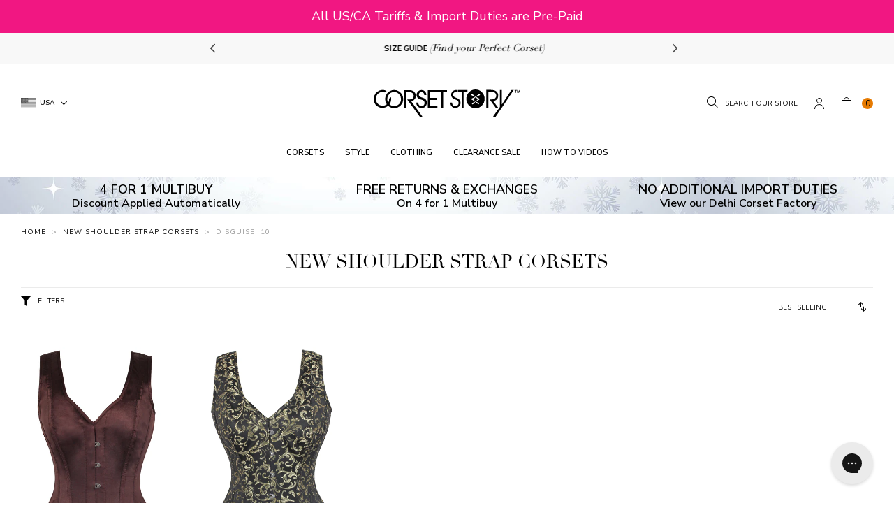

--- FILE ---
content_type: image/svg+xml
request_url: https://corset-story.com/cdn/shop/t/122/assets/icon-france.svg?v=153808390487958717041716302826
body_size: -619
content:
<svg xmlns="http://www.w3.org/2000/svg" viewBox="0 0 512 335.46"><title>icon-france</title><path d="M170.67,335.45H8.83A8.83,8.83,0,0,1,0,326.62V8.83A8.83,8.83,0,0,1,8.83,0H170.67Z" style="fill:#41479b"/><rect x="170.67" y="0.01" width="170.67" height="335.45" style="fill:#f5f5f5"/><path d="M503.17,335.45H341.33V0H503.17A8.83,8.83,0,0,1,512,8.83V326.62A8.83,8.83,0,0,1,503.17,335.45Z" style="fill:#ff4b55"/></svg>

--- FILE ---
content_type: image/svg+xml
request_url: https://corset-story.com/cdn/shop/t/122/assets/icon-finland.svg?v=79122988770409265171716302826
body_size: -696
content:
<svg xmlns="http://www.w3.org/2000/svg" viewBox="0 0 512 335.45"><title>icon-finland</title><path d="M503.17,335.45H8.83A8.83,8.83,0,0,1,0,326.62V8.83A8.83,8.83,0,0,1,8.83,0H503.17A8.83,8.83,0,0,1,512,8.83V326.62A8.83,8.83,0,0,1,503.17,335.45Z" style="fill:#f5f5f5"/><polygon points="512 141.24 211.86 141.24 211.86 0 158.9 0 158.9 141.24 0 141.24 0 194.21 158.9 194.21 158.9 335.45 211.86 335.45 211.86 194.21 512 194.21 512 141.24" style="fill:#41479b"/></svg>

--- FILE ---
content_type: image/svg+xml
request_url: https://corset-story.com/cdn/shop/t/122/assets/logo.svg?v=27801929734497437171716302826
body_size: 519
content:
<svg xmlns="http://www.w3.org/2000/svg" viewBox="0 0 387.77 73"><title>logo</title><path d="M207.47,33.8c0,4,1.4,6.8,4.3,8.3a8.61,8.61,0,0,0,4.3,1.1,7.94,7.94,0,0,0,7.5-4.3,8.25,8.25,0,0,0,1.1-4.2c0-3.2-1.6-5.6-4.7-7.2-.6-.3-1.8-.8-3.7-1.5-3.6-1.3-6.3-2.7-8-4.3a10.19,10.19,0,0,1-3.5-8.1,12.15,12.15,0,0,1,2.8-7.7c2.6-3.1,6.5-4.6,11.5-4.6h2V6c-7.5-.1-11.2,2.5-11.2,7.6a6,6,0,0,0,2.7,5.1,22.63,22.63,0,0,0,5.4,2.6,27.63,27.63,0,0,1,6.1,2.8c3.8,2.7,5.7,6.2,5.7,10.4a12.29,12.29,0,0,1-1.9,6.6,13.5,13.5,0,0,1-5,4.8,14.8,14.8,0,0,1-6.9,1.8c-4.5,0-8-1.6-10.5-5-2.8-3.7-2.5-9.1-2.5-9.1h4.5Zm25,14.1V5.9h-9.8V1.2h25V5.9h-10v42Z"/><path d="M297.87,47.8V1.1h11.8c6.6,0,11.3,1.2,14.2,3.5a13.83,13.83,0,0,1,5.4,11.2c0,5.2-2,9.1-6.1,11.7a15.76,15.76,0,0,1-7,2.4l13.5,17.9h-6.5l-16.5-22.1c4,0,6.4,0,7.3-.1a11.08,11.08,0,0,0,7-2.7,9.13,9.13,0,0,0,3.2-7.1,9,9,0,0,0-4-7.9c-2-1.4-5.1-2.1-9.4-2.1h-7.6V47.7h-5.3Z"/><path d="M378.37,2.7h-2.1V8.6h-1.8V2.7h-2.1V1.2h6Zm9.4,5.9h-1.7V3.4h0l-1.9,5.2H383l-1.9-5.2h0V8.6h-1.7V1.2h2.4l1.8,4.8,1.8-4.8h2.4V8.6Z"/><path d="M344.17,39.2l26.2-38h-6.1l-25.4,37.5V1.2h-5V45.1l-17,23.1h0a3.16,3.16,0,0,0-.7,1.9,2.9,2.9,0,0,0,2.9,2.9,3.17,3.17,0,0,0,2.3-1.1h0l.1-.1a.1.1,0,0,1,.1-.1l17.9-25.6h.1l4.6-6.9Z"/><path d="M127.67,68.3h0l-28.6-38,.8-.2a14.14,14.14,0,0,0,5.5-2.2c4.1-2.6,6.1-6.5,6.1-11.7a13.83,13.83,0,0,0-5.3-11.1c-2.8-2.3-7.5-3.5-14-3.5H80.27V47.2h5.8V7h7.1c4.1,0,7.1.7,9,2a8.59,8.59,0,0,1,3.8,7.4,8.6,8.6,0,0,1-3,6.7,10.9,10.9,0,0,1-6.7,2.5c-.9.1-3.2.1-7.1.1h-.7L123,71.6h0a2.82,2.82,0,0,0,5.2-1.5A2.27,2.27,0,0,0,127.67,68.3Z"/><path d="M75.87,14.8A22.53,22.53,0,0,0,67.07,5a24.73,24.73,0,0,0-25.7,0,22.53,22.53,0,0,0-8.8,9.8,23.14,23.14,0,0,0-2.3,9.9,22.56,22.56,0,0,0,4,13.1l.3.4-.5.4a17.29,17.29,0,0,1-8.3,3.4,20.19,20.19,0,0,1-4.9-.1A17,17,0,0,1,9.17,35a18.4,18.4,0,0,1-3.4-8.5A16.53,16.53,0,0,1,7,17.2a18.09,18.09,0,0,1,5.8-7.4,17.61,17.61,0,0,1,7.9-3.3,17.09,17.09,0,0,1,3.2,0,23.09,23.09,0,0,1,5,1h.2L34,3.8l-.4-.2a20.66,20.66,0,0,0-12.4-2.3H21A24.14,24.14,0,0,0,9.47,5.9a23.4,23.4,0,0,0-7.4,9.3,21.93,21.93,0,0,0-1.9,12A23.49,23.49,0,0,0,14,45.7a21.85,21.85,0,0,0,11.6,1.7h.2A23,23,0,0,0,37,42.9a.78.78,0,0,0,.4-.4l.3-.3.4-.3.3.3A23.82,23.82,0,0,0,54.07,48h.1a24,24,0,0,0,17.1-7,22.11,22.11,0,0,0,6.8-16.4A23.76,23.76,0,0,0,75.87,14.8ZM70,33.9a17.26,17.26,0,0,1-6.7,6.7,17.81,17.81,0,0,1-18.2,0,17.61,17.61,0,0,1-2.9-2.1l-.4-.3.3-.4a22.68,22.68,0,0,0,4.1-11.3,27,27,0,0,0-.2-6.2l-.1-.5-5,3.7v.2a24.12,24.12,0,0,1-.5,5,19.22,19.22,0,0,1-1.6,4.2l-.5,1-.5-1a17.73,17.73,0,0,1-1.9-8A17.43,17.43,0,0,1,39.47,14a17.39,17.39,0,0,1,14.6-7.4A17.39,17.39,0,0,1,68.67,14a17.43,17.43,0,0,1,3.6,10.9A17,17,0,0,1,70,33.9Z"/><path d="M112.67,33.8h0v.4a27.8,27.8,0,0,0,.4,3.7,12.54,12.54,0,0,0,5.1,7.4,14.59,14.59,0,0,0,8.6,2.6c5.5,0,9.5-2.3,12.1-6.8a13.57,13.57,0,0,0,1.8-6.8,11.94,11.94,0,0,0-6-10.9c-1.2-.8-3.4-1.6-6.9-2.7a20.48,20.48,0,0,1-5.8-2.3,5.52,5.52,0,0,1-2.6-4.8,7.1,7.1,0,0,1,2-5.1,7.27,7.27,0,0,1,5.1-2,6.64,6.64,0,0,1,5.1,2.1,7.62,7.62,0,0,1,2.1,5.6v.3h5.7v-.3a12.89,12.89,0,0,0-3.7-9.3,12.77,12.77,0,0,0-9.1-3.5,13.18,13.18,0,0,0-9.2,3.5,11.94,11.94,0,0,0-3.8,8.9,11.61,11.61,0,0,0,.7,4.4c.9,2.5,3,4.5,6,6a33.57,33.57,0,0,0,4.4,1.6,38.14,38.14,0,0,1,4.5,1.5c3.7,1.6,5.5,4.1,5.5,7.5a8.11,8.11,0,0,1-1.1,4.1c-1.5,2.6-3.8,3.9-7.3,3.9q-7.8,0-8.4-8.7v-.3h-5.2"/><polyline points="178.07 47.2 178.07 47.2 183.77 47.2 183.77 7.1 193.87 7.1 193.87 1.8 143.17 1.8 143.17 47.2 168.57 47.2 168.57 42 148.87 42 148.87 26.9 167.97 26.9 167.97 21.7 148.87 21.7 148.87 7.1 178.07 7.1 178.07 47.2"/><path d="M269.17,0a24.2,24.2,0,1,0,24.2,24.2A24.16,24.16,0,0,0,269.17,0Zm10.9,14.9-9.5,4.4,8.4,4h.1l.2.1.1.1c.1,0,.1.1.2.1l.1.1.1.1a.1.1,0,0,0,.1.1l.1.2a.35.35,0,0,0,.1.2v.6a1.69,1.69,0,0,1-.9,1.4l-9,4.9,7.6,3.6a1.78,1.78,0,0,1,.8,1.1,2.2,2.2,0,0,1-.2,1.4,2,2,0,0,1-2.5.7l-6.6-6.1-6.7,6.1a1.91,1.91,0,0,1-2.5-.7,1.7,1.7,0,0,1-.2-1.4,1.78,1.78,0,0,1,.8-1.1l7.9-3.5-8.9-4.9-.2-.1a1.73,1.73,0,0,1-.6-2.5,2,2,0,0,1,1.2-.8l8.7-3.7-10.4-4.7h0a2.1,2.1,0,0,1-.8-1.1,2.2,2.2,0,0,1,.2-1.4,2,2,0,0,1,2.5-.7l9.5,7,8.6-6.9a1.94,1.94,0,0,1,2.5.7A2.24,2.24,0,0,1,280.07,14.9Z"/><polygon points="263.17 25.1 269.47 31.2 275.57 25.2 269.37 20.1 263.17 25.1"/></svg>

--- FILE ---
content_type: image/svg+xml
request_url: https://corset-story.com/cdn/shop/t/122/assets/icon-sortby-new.svg?v=168535947491676000181716302826
body_size: -649
content:
<svg xmlns="http://www.w3.org/2000/svg" width="11.379" height="14" viewBox="0 0 11.379 14">
  <g id="sort_by_icon" data-name="sort by icon" transform="translate(-35.032 -30.969)">
    <g id="Group_3" data-name="Group 3" transform="translate(35.032 30.969)">
      <path id="Path_4" data-name="Path 4" d="M46.411,39.73h0v1.56l-3.666,3.678L39.078,41.29V39.73l3.116,3.126v-5.1h1.1v5.1ZM35.032,36.207h0v-1.56L38.7,30.969l3.666,3.678v1.56l-3.116-3.126v5.1h-1.1v-5.1Z" transform="translate(-35.032 -30.969)"/>
    </g>
  </g>
</svg>
